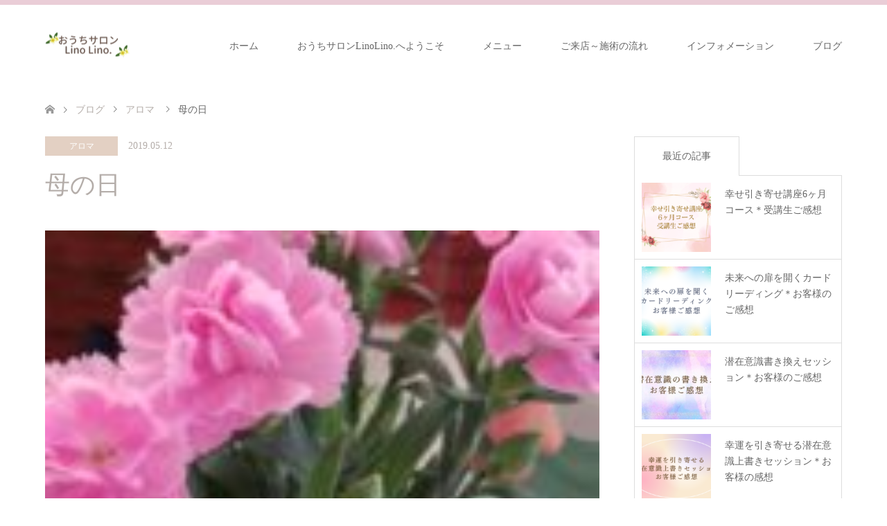

--- FILE ---
content_type: text/html; charset=UTF-8
request_url: https://ouchisalon-linolino.com/1191.html
body_size: 12545
content:
<!DOCTYPE html>
<html lang="ja">
<head>
<meta charset="UTF-8">
<!--[if IE]><meta http-equiv="X-UA-Compatible" content="IE=edge"><![endif]-->
<meta name="viewport" content="width=device-width">
<title>母の日 | おうちサロンLino Lino.</title>
<meta name="description" content="こんにちは宮崎県小林市在住　linolinoです。">
<link rel="pingback" href="https://ouchisalon-linolino.com/xmlrpc.php">
<link rel="shortcut icon" href="https://ouchisalon-linolino.com/wp-content/uploads/tcd-w/li.png">
<meta name='robots' content='max-image-preview:large' />
	<style>img:is([sizes="auto" i], [sizes^="auto," i]) { contain-intrinsic-size: 3000px 1500px }</style>
	<link rel="alternate" type="application/rss+xml" title="おうちサロンLino Lino. &raquo; フィード" href="https://ouchisalon-linolino.com/feed" />
<link rel="alternate" type="application/rss+xml" title="おうちサロンLino Lino. &raquo; コメントフィード" href="https://ouchisalon-linolino.com/comments/feed" />
<link rel='stylesheet' id='style-css' href='https://ouchisalon-linolino.com/wp-content/themes/skin_tcd046/style.css?ver=1.5' type='text/css' media='all' />
<link rel='stylesheet' id='wp-block-library-css' href='https://ouchisalon-linolino.com/wp-includes/css/dist/block-library/style.min.css?ver=6.8.3' type='text/css' media='all' />
<style id='classic-theme-styles-inline-css' type='text/css'>
/*! This file is auto-generated */
.wp-block-button__link{color:#fff;background-color:#32373c;border-radius:9999px;box-shadow:none;text-decoration:none;padding:calc(.667em + 2px) calc(1.333em + 2px);font-size:1.125em}.wp-block-file__button{background:#32373c;color:#fff;text-decoration:none}
</style>
<style id='global-styles-inline-css' type='text/css'>
:root{--wp--preset--aspect-ratio--square: 1;--wp--preset--aspect-ratio--4-3: 4/3;--wp--preset--aspect-ratio--3-4: 3/4;--wp--preset--aspect-ratio--3-2: 3/2;--wp--preset--aspect-ratio--2-3: 2/3;--wp--preset--aspect-ratio--16-9: 16/9;--wp--preset--aspect-ratio--9-16: 9/16;--wp--preset--color--black: #000000;--wp--preset--color--cyan-bluish-gray: #abb8c3;--wp--preset--color--white: #ffffff;--wp--preset--color--pale-pink: #f78da7;--wp--preset--color--vivid-red: #cf2e2e;--wp--preset--color--luminous-vivid-orange: #ff6900;--wp--preset--color--luminous-vivid-amber: #fcb900;--wp--preset--color--light-green-cyan: #7bdcb5;--wp--preset--color--vivid-green-cyan: #00d084;--wp--preset--color--pale-cyan-blue: #8ed1fc;--wp--preset--color--vivid-cyan-blue: #0693e3;--wp--preset--color--vivid-purple: #9b51e0;--wp--preset--gradient--vivid-cyan-blue-to-vivid-purple: linear-gradient(135deg,rgba(6,147,227,1) 0%,rgb(155,81,224) 100%);--wp--preset--gradient--light-green-cyan-to-vivid-green-cyan: linear-gradient(135deg,rgb(122,220,180) 0%,rgb(0,208,130) 100%);--wp--preset--gradient--luminous-vivid-amber-to-luminous-vivid-orange: linear-gradient(135deg,rgba(252,185,0,1) 0%,rgba(255,105,0,1) 100%);--wp--preset--gradient--luminous-vivid-orange-to-vivid-red: linear-gradient(135deg,rgba(255,105,0,1) 0%,rgb(207,46,46) 100%);--wp--preset--gradient--very-light-gray-to-cyan-bluish-gray: linear-gradient(135deg,rgb(238,238,238) 0%,rgb(169,184,195) 100%);--wp--preset--gradient--cool-to-warm-spectrum: linear-gradient(135deg,rgb(74,234,220) 0%,rgb(151,120,209) 20%,rgb(207,42,186) 40%,rgb(238,44,130) 60%,rgb(251,105,98) 80%,rgb(254,248,76) 100%);--wp--preset--gradient--blush-light-purple: linear-gradient(135deg,rgb(255,206,236) 0%,rgb(152,150,240) 100%);--wp--preset--gradient--blush-bordeaux: linear-gradient(135deg,rgb(254,205,165) 0%,rgb(254,45,45) 50%,rgb(107,0,62) 100%);--wp--preset--gradient--luminous-dusk: linear-gradient(135deg,rgb(255,203,112) 0%,rgb(199,81,192) 50%,rgb(65,88,208) 100%);--wp--preset--gradient--pale-ocean: linear-gradient(135deg,rgb(255,245,203) 0%,rgb(182,227,212) 50%,rgb(51,167,181) 100%);--wp--preset--gradient--electric-grass: linear-gradient(135deg,rgb(202,248,128) 0%,rgb(113,206,126) 100%);--wp--preset--gradient--midnight: linear-gradient(135deg,rgb(2,3,129) 0%,rgb(40,116,252) 100%);--wp--preset--font-size--small: 13px;--wp--preset--font-size--medium: 20px;--wp--preset--font-size--large: 36px;--wp--preset--font-size--x-large: 42px;--wp--preset--spacing--20: 0.44rem;--wp--preset--spacing--30: 0.67rem;--wp--preset--spacing--40: 1rem;--wp--preset--spacing--50: 1.5rem;--wp--preset--spacing--60: 2.25rem;--wp--preset--spacing--70: 3.38rem;--wp--preset--spacing--80: 5.06rem;--wp--preset--shadow--natural: 6px 6px 9px rgba(0, 0, 0, 0.2);--wp--preset--shadow--deep: 12px 12px 50px rgba(0, 0, 0, 0.4);--wp--preset--shadow--sharp: 6px 6px 0px rgba(0, 0, 0, 0.2);--wp--preset--shadow--outlined: 6px 6px 0px -3px rgba(255, 255, 255, 1), 6px 6px rgba(0, 0, 0, 1);--wp--preset--shadow--crisp: 6px 6px 0px rgba(0, 0, 0, 1);}:where(.is-layout-flex){gap: 0.5em;}:where(.is-layout-grid){gap: 0.5em;}body .is-layout-flex{display: flex;}.is-layout-flex{flex-wrap: wrap;align-items: center;}.is-layout-flex > :is(*, div){margin: 0;}body .is-layout-grid{display: grid;}.is-layout-grid > :is(*, div){margin: 0;}:where(.wp-block-columns.is-layout-flex){gap: 2em;}:where(.wp-block-columns.is-layout-grid){gap: 2em;}:where(.wp-block-post-template.is-layout-flex){gap: 1.25em;}:where(.wp-block-post-template.is-layout-grid){gap: 1.25em;}.has-black-color{color: var(--wp--preset--color--black) !important;}.has-cyan-bluish-gray-color{color: var(--wp--preset--color--cyan-bluish-gray) !important;}.has-white-color{color: var(--wp--preset--color--white) !important;}.has-pale-pink-color{color: var(--wp--preset--color--pale-pink) !important;}.has-vivid-red-color{color: var(--wp--preset--color--vivid-red) !important;}.has-luminous-vivid-orange-color{color: var(--wp--preset--color--luminous-vivid-orange) !important;}.has-luminous-vivid-amber-color{color: var(--wp--preset--color--luminous-vivid-amber) !important;}.has-light-green-cyan-color{color: var(--wp--preset--color--light-green-cyan) !important;}.has-vivid-green-cyan-color{color: var(--wp--preset--color--vivid-green-cyan) !important;}.has-pale-cyan-blue-color{color: var(--wp--preset--color--pale-cyan-blue) !important;}.has-vivid-cyan-blue-color{color: var(--wp--preset--color--vivid-cyan-blue) !important;}.has-vivid-purple-color{color: var(--wp--preset--color--vivid-purple) !important;}.has-black-background-color{background-color: var(--wp--preset--color--black) !important;}.has-cyan-bluish-gray-background-color{background-color: var(--wp--preset--color--cyan-bluish-gray) !important;}.has-white-background-color{background-color: var(--wp--preset--color--white) !important;}.has-pale-pink-background-color{background-color: var(--wp--preset--color--pale-pink) !important;}.has-vivid-red-background-color{background-color: var(--wp--preset--color--vivid-red) !important;}.has-luminous-vivid-orange-background-color{background-color: var(--wp--preset--color--luminous-vivid-orange) !important;}.has-luminous-vivid-amber-background-color{background-color: var(--wp--preset--color--luminous-vivid-amber) !important;}.has-light-green-cyan-background-color{background-color: var(--wp--preset--color--light-green-cyan) !important;}.has-vivid-green-cyan-background-color{background-color: var(--wp--preset--color--vivid-green-cyan) !important;}.has-pale-cyan-blue-background-color{background-color: var(--wp--preset--color--pale-cyan-blue) !important;}.has-vivid-cyan-blue-background-color{background-color: var(--wp--preset--color--vivid-cyan-blue) !important;}.has-vivid-purple-background-color{background-color: var(--wp--preset--color--vivid-purple) !important;}.has-black-border-color{border-color: var(--wp--preset--color--black) !important;}.has-cyan-bluish-gray-border-color{border-color: var(--wp--preset--color--cyan-bluish-gray) !important;}.has-white-border-color{border-color: var(--wp--preset--color--white) !important;}.has-pale-pink-border-color{border-color: var(--wp--preset--color--pale-pink) !important;}.has-vivid-red-border-color{border-color: var(--wp--preset--color--vivid-red) !important;}.has-luminous-vivid-orange-border-color{border-color: var(--wp--preset--color--luminous-vivid-orange) !important;}.has-luminous-vivid-amber-border-color{border-color: var(--wp--preset--color--luminous-vivid-amber) !important;}.has-light-green-cyan-border-color{border-color: var(--wp--preset--color--light-green-cyan) !important;}.has-vivid-green-cyan-border-color{border-color: var(--wp--preset--color--vivid-green-cyan) !important;}.has-pale-cyan-blue-border-color{border-color: var(--wp--preset--color--pale-cyan-blue) !important;}.has-vivid-cyan-blue-border-color{border-color: var(--wp--preset--color--vivid-cyan-blue) !important;}.has-vivid-purple-border-color{border-color: var(--wp--preset--color--vivid-purple) !important;}.has-vivid-cyan-blue-to-vivid-purple-gradient-background{background: var(--wp--preset--gradient--vivid-cyan-blue-to-vivid-purple) !important;}.has-light-green-cyan-to-vivid-green-cyan-gradient-background{background: var(--wp--preset--gradient--light-green-cyan-to-vivid-green-cyan) !important;}.has-luminous-vivid-amber-to-luminous-vivid-orange-gradient-background{background: var(--wp--preset--gradient--luminous-vivid-amber-to-luminous-vivid-orange) !important;}.has-luminous-vivid-orange-to-vivid-red-gradient-background{background: var(--wp--preset--gradient--luminous-vivid-orange-to-vivid-red) !important;}.has-very-light-gray-to-cyan-bluish-gray-gradient-background{background: var(--wp--preset--gradient--very-light-gray-to-cyan-bluish-gray) !important;}.has-cool-to-warm-spectrum-gradient-background{background: var(--wp--preset--gradient--cool-to-warm-spectrum) !important;}.has-blush-light-purple-gradient-background{background: var(--wp--preset--gradient--blush-light-purple) !important;}.has-blush-bordeaux-gradient-background{background: var(--wp--preset--gradient--blush-bordeaux) !important;}.has-luminous-dusk-gradient-background{background: var(--wp--preset--gradient--luminous-dusk) !important;}.has-pale-ocean-gradient-background{background: var(--wp--preset--gradient--pale-ocean) !important;}.has-electric-grass-gradient-background{background: var(--wp--preset--gradient--electric-grass) !important;}.has-midnight-gradient-background{background: var(--wp--preset--gradient--midnight) !important;}.has-small-font-size{font-size: var(--wp--preset--font-size--small) !important;}.has-medium-font-size{font-size: var(--wp--preset--font-size--medium) !important;}.has-large-font-size{font-size: var(--wp--preset--font-size--large) !important;}.has-x-large-font-size{font-size: var(--wp--preset--font-size--x-large) !important;}
:where(.wp-block-post-template.is-layout-flex){gap: 1.25em;}:where(.wp-block-post-template.is-layout-grid){gap: 1.25em;}
:where(.wp-block-columns.is-layout-flex){gap: 2em;}:where(.wp-block-columns.is-layout-grid){gap: 2em;}
:root :where(.wp-block-pullquote){font-size: 1.5em;line-height: 1.6;}
</style>
<link rel='stylesheet' id='contact-form-7-css' href='https://ouchisalon-linolino.com/wp-content/plugins/contact-form-7/includes/css/styles.css?ver=6.1.3' type='text/css' media='all' />
<script type="text/javascript" src="https://ouchisalon-linolino.com/wp-includes/js/jquery/jquery.min.js?ver=3.7.1" id="jquery-core-js"></script>
<script type="text/javascript" src="https://ouchisalon-linolino.com/wp-includes/js/jquery/jquery-migrate.min.js?ver=3.4.1" id="jquery-migrate-js"></script>
<link rel="https://api.w.org/" href="https://ouchisalon-linolino.com/wp-json/" /><link rel="alternate" title="JSON" type="application/json" href="https://ouchisalon-linolino.com/wp-json/wp/v2/posts/1191" /><link rel="canonical" href="https://ouchisalon-linolino.com/1191.html" />
<link rel='shortlink' href='https://ouchisalon-linolino.com/?p=1191' />
<link rel="alternate" title="oEmbed (JSON)" type="application/json+oembed" href="https://ouchisalon-linolino.com/wp-json/oembed/1.0/embed?url=https%3A%2F%2Fouchisalon-linolino.com%2F1191.html" />
<link rel="alternate" title="oEmbed (XML)" type="text/xml+oembed" href="https://ouchisalon-linolino.com/wp-json/oembed/1.0/embed?url=https%3A%2F%2Fouchisalon-linolino.com%2F1191.html&#038;format=xml" />

<link rel="stylesheet" href="https://ouchisalon-linolino.com/wp-content/themes/skin_tcd046/css/design-plus.css?ver=1.5">
<link rel="stylesheet" href="https://ouchisalon-linolino.com/wp-content/themes/skin_tcd046/css/sns-botton.css?ver=1.5">
<link rel="stylesheet" href="https://ouchisalon-linolino.com/wp-content/themes/skin_tcd046/css/responsive.css?ver=1.5">
<link rel="stylesheet" href="https://ouchisalon-linolino.com/wp-content/themes/skin_tcd046/css/footer-bar.css?ver=1.5">

<script src="https://ouchisalon-linolino.com/wp-content/themes/skin_tcd046/js/jquery.easing.1.3.js?ver=1.5"></script>
<script src="https://ouchisalon-linolino.com/wp-content/themes/skin_tcd046/js/jscript.js?ver=1.5"></script>
<script src="https://ouchisalon-linolino.com/wp-content/themes/skin_tcd046/js/comment.js?ver=1.5"></script>
<script src="https://ouchisalon-linolino.com/wp-content/themes/skin_tcd046/js/header_fix.js?ver=1.5"></script>

<style type="text/css">
body, input, textarea { font-family: "Times New Roman" , "游明朝" , "Yu Mincho" , "游明朝体" , "YuMincho" , "ヒラギノ明朝 Pro W3" , "Hiragino Mincho Pro" , "HiraMinProN-W3" , "HGS明朝E" , "ＭＳ Ｐ明朝" , "MS PMincho" , serif; }
.rich_font { font-weight:500; font-family: "Times New Roman" , "游明朝" , "Yu Mincho" , "游明朝体" , "YuMincho" , "ヒラギノ明朝 Pro W3" , "Hiragino Mincho Pro" , "HiraMinProN-W3" , "HGS明朝E" , "ＭＳ Ｐ明朝" , "MS PMincho" , serif; }

#header .logo { font-size:24px; }
.fix_top.header_fix #header .logo { font-size:20px; }
#footer_logo .logo { font-size:24px; }
#post_title { font-size:36px; }
body, .post_content { font-size:18px; }

@media screen and (max-width:991px) {
  #header .logo { font-size:18px; }
  .mobile_fix_top.header_fix #header .logo { font-size:18px; }
  #post_title { font-size:20px; }
  body, .post_content { font-size:18px; }
}




.image {
overflow: hidden;
-webkit-transition: 0.35s;
-moz-transition: 0.35s;
-ms-transition: 0.35s;
transition: 0.35s;
}
.image img {
-webkit-transform: scale(1);
-webkit-transition-property: opacity, scale, -webkit-transform;
-webkit-transition: 0.35s;
-moz-transform: scale(1);
-moz-transition-property: opacity, scale, -moz-transform;
-moz-transition: 0.35s;
-ms-transform: scale(1);
-ms-transition-property: opacity, scale, -ms-transform;
-ms-transition: 0.35s;
-o-transform: scale(1);
-o-transition-property: opacity, scale, -o-transform;
-o-transition: 0.35s;
transform: scale(1);
transition-property: opacity, scale, -webkit-transform;
transition: 0.35s;
-webkit-backface-visibility:hidden; backface-visibility:hidden;
}
.image:hover img, a:hover .image img {
 -webkit-transform: scale(1.2); -moz-transform: scale(1.2); -ms-transform: scale(1.2); -o-transform: scale(1.2); transform: scale(1.2);
}

.headline_bg_l, .headline_bg, ul.meta .category span, .page_navi a:hover, .page_navi span.current, .page_navi p.back a:hover,
#post_pagination p, #post_pagination a:hover, #previous_next_post2 a:hover, .single-news #post_meta_top .date, .single-campaign #post_meta_top .date, ol#voice_list .info .voice_button a:hover, .voice_user .voice_name, .voice_course .course_button a, .side_headline, #footer_top,
#comment_header ul li a:hover, #comment_header ul li.comment_switch_active a, #comment_header #comment_closed p, #submit_comment
{ background-color:#C7A5CC; }

.page_navi a:hover, .page_navi span.current, #post_pagination p, #comment_header ul li.comment_switch_active a, #comment_header #comment_closed p, #guest_info input:focus, #comment_textarea textarea:focus
{ border-color:#C7A5CC; }

#comment_header ul li.comment_switch_active a:after, #comment_header #comment_closed p:after
{ border-color:#C7A5CC transparent transparent transparent; }

a:hover, #global_menu > ul > li > a:hover, #bread_crumb li a, #bread_crumb li.home a:hover:before, ul.meta .date, .footer_headline, .footer_widget a:hover,
#post_title, #previous_next_post a:hover, #previous_next_post a:hover:before, #previous_next_post a:hover:after,
#recent_news .info .date, .course_category .course_category_headline, .course_category .info .headline, ol#voice_list .info .voice_name, dl.interview dt, .voice_course .course_button a:hover, ol#staff_list .info .staff_name, .staff_info .staff_detail .staff_name, .staff_info .staff_detail .staff_social_link li a:hover:before,
.styled_post_list1 .date, .collapse_category_list li a:hover, .tcdw_course_list_widget .course_list li .image, .side_widget.tcdw_banner_list_widget .side_headline, ul.banner_list li .image,
#index_content1 .caption .headline, #index_course li .image, #index_news .date, #index_voice li .info .voice_name, #index_blog .headline, .table.pb_pricemenu td.menu, .side_widget .campaign_list .date, .side_widget .news_list .date, .side_widget .staff_list .staff_name, .side_widget .voice_list .voice_name
{ color:#B4ADA9; }

#footer_bottom, a.index_blog_button:hover, .widget_search #search-btn input:hover, .widget_search #searchsubmit:hover, .widget.google_search #searchsubmit:hover, #submit_comment:hover, #header_slider .slick-dots li button:hover, #header_slider .slick-dots li.slick-active button
{ background-color:#B4ADA9; }

.post_content a { color:#297DC0; }

#archive_wrapper, #related_post ol { background-color:rgba(199,165,204,0.15); }
#index_course li.noimage .image, .course_category .noimage .imagebox, .tcdw_course_list_widget .course_list li.noimage .image { background:rgba(199,165,204,0.3); }

#index_blog, #footer_widget, .course_categories li a.active, .course_categories li a:hover, .styled_post_list1_tabs li { background-color:rgba(229,193,205,0.15); }
#index_topics { background:rgba(229,193,205,0.8); }
#header { border-top-color:rgba(229,193,205,0.8); }

@media screen and (min-width:992px) {
  .fix_top.header_fix #header { background-color:rgba(229,193,205,0.8); }
  #global_menu ul ul a { background-color:#C7A5CC; }
  #global_menu ul ul a:hover { background-color:#B4ADA9; }
}
@media screen and (max-width:991px) {
  a.menu_button.active { background:rgba(229,193,205,0.8); };
  .mobile_fix_top.header_fix #header { background-color:rgba(229,193,205,0.8); }
  #global_menu { background-color:#C7A5CC; }
  #global_menu a:hover { background-color:#B4ADA9; }
}
@media screen and (max-width:991px) {
  .mobile_fix_top.header_fix #header { background-color:rgba(229,193,205,0.8); }
}


</style>

<style type="text/css"></style><style type="text/css">.broken_link, a.broken_link {
	text-decoration: line-through;
}</style><link rel="icon" href="https://ouchisalon-linolino.com/wp-content/uploads/2018/08/cropped-li-32x32.png" sizes="32x32" />
<link rel="icon" href="https://ouchisalon-linolino.com/wp-content/uploads/2018/08/cropped-li-192x192.png" sizes="192x192" />
<link rel="apple-touch-icon" href="https://ouchisalon-linolino.com/wp-content/uploads/2018/08/cropped-li-180x180.png" />
<meta name="msapplication-TileImage" content="https://ouchisalon-linolino.com/wp-content/uploads/2018/08/cropped-li-270x270.png" />
		<style type="text/css" id="wp-custom-css">
			#index_content1 .image .caption {
    width: 80%;
    height: 50%;
    padding: 6px 8px;
    overflow: hidden;
    background: rgba(255,255,255,0.8);
    position: absolute;
    top: 10%;
    left: 8%;
}		</style>
			<script type="text/javascript" src="https://smoothie-e.com/attpro/a?c=5cbdba966a229"></script>
	
</head>
<body id="body" class="wp-singular post-template-default single single-post postid-1191 single-format-standard wp-theme-skin_tcd046 fix_top mobile_fix_top">


 <div id="header" class="clearfix">
  <div class="header_inner">
   <div id="header_logo">
    <div id="logo_image">
 <h1 class="logo">
  <a href="https://ouchisalon-linolino.com/" title="おうちサロンLino Lino." data-label="おうちサロンLino Lino."><img class="h_logo" src="https://ouchisalon-linolino.com/wp-content/uploads/2023/07/4a332f05ade4ac7bb3c46c472cb5eac8.png?1768825163" alt="おうちサロンLino Lino." title="おうちサロンLino Lino." /></a>
 </h1>
</div>
<div id="logo_image_fixed">
 <p class="logo"><a href="https://ouchisalon-linolino.com/" title="おうちサロンLino Lino."><img class="s_logo" src="https://ouchisalon-linolino.com/wp-content/uploads/2023/07/4a332f05ade4ac7bb3c46c472cb5eac8.png?1768825163" alt="おうちサロンLino Lino." title="おうちサロンLino Lino." /></a></p>
</div>
   </div>

      <a href="#" class="menu_button"><span>menu</span></a>
   <div id="global_menu">
    <ul id="menu-%e3%82%b0%e3%83%ad%e3%83%bc%e3%83%90%e3%83%ab%e3%83%8a%e3%83%93%e3%82%b2%e3%83%bc%e3%82%b7%e3%83%a7%e3%83%b3" class="menu"><li id="menu-item-8" class="menu-item menu-item-type-custom menu-item-object-custom menu-item-home menu-item-8"><a href="https://ouchisalon-linolino.com">ホーム</a></li>
<li id="menu-item-1946" class="menu-item menu-item-type-post_type menu-item-object-page menu-item-1946"><a href="https://ouchisalon-linolino.com/profile.html">おうちサロンLinoLino.へようこそ</a></li>
<li id="menu-item-1889" class="menu-item menu-item-type-custom menu-item-object-custom menu-item-1889"><a href="https://ouchisalon-linolino.com/course">メニュー</a></li>
<li id="menu-item-1947" class="menu-item menu-item-type-post_type menu-item-object-page menu-item-1947"><a href="https://ouchisalon-linolino.com/flow.html">ご来店～施術の流れ</a></li>
<li id="menu-item-1888" class="menu-item menu-item-type-post_type menu-item-object-page menu-item-1888"><a href="https://ouchisalon-linolino.com/information.html">インフォメーション</a></li>
<li id="menu-item-1890" class="menu-item menu-item-type-custom menu-item-object-custom menu-item-1890"><a href="https://ouchisalon-linolino.com/blog.html">ブログ</a></li>
</ul>   </div>
     </div>
 </div><!-- END #header -->

 <div id="main_contents" class="clearfix">


<div id="bread_crumb">

<ul class="clearfix" itemscope itemtype="http://schema.org/BreadcrumbList">
 <li itemprop="itemListElement" itemscope itemtype="http://schema.org/ListItem" class="home"><a itemprop="item" href="https://ouchisalon-linolino.com/"><span itemprop="name">ホーム</span></a><meta itemprop="position" content="1" /></li>

 <li itemprop="itemListElement" itemscope itemtype="http://schema.org/ListItem"><a itemprop="item" href="https://ouchisalon-linolino.com/blog.html"><span itemprop="name">ブログ</span></a><meta itemprop="position" content="2" /></li>
 <li itemprop="itemListElement" itemscope itemtype="http://schema.org/ListItem">
    <a itemprop="item" href="https://ouchisalon-linolino.com/category/aroma"><span itemprop="name">アロマ</span></a>
     <meta itemprop="position" content="3" /></li>
 <li itemprop="itemListElement" itemscope itemtype="http://schema.org/ListItem" class="last"><span itemprop="name">母の日</span><meta itemprop="position" content="4" /></li>

</ul>
</div>

<div id="main_col" class="clearfix">

<div id="left_col">

 
 <div id="article">

  <ul id="post_meta_top" class="meta clearfix">
   <li class="category"><a href="https://ouchisalon-linolino.com/category/aroma">アロマ</a></li>   <li class="date"><time class="entry-date updated" datetime="2019-05-12T11:00:16+09:00">2019.05.12</time></li>  </ul>

  <h2 id="post_title" class="rich_font">母の日</h2>

  
      <div id="post_image">
   <img width="150" height="150" src="https://ouchisalon-linolino.com/wp-content/uploads/2019/05/20190512_103228-150x150.jpg" class="attachment-post-thumbnail size-post-thumbnail wp-post-image" alt="" decoding="async" />  </div>
    
    
  <div class="post_content clearfix">
   <p>こんにちは宮崎県小林市在住　linolinoです。</p>
<p>&nbsp;</p>
<p>今日は母の日</p>
<p>&nbsp;</p>
<p>ずっと母の日にはカーネーションを送れると<br />
思っていたけど、、</p>
<p>おくれなくなるんですね、、</p>
<p>まだまだ、生きてるときやさしくしておけ<br />
ばよかった。</p>
<p>まだまだおいしいたべにものを食べにつれ<br />
ていけばよかった。</p>
<p>おいっこ、めいっこにいっぱいあわせてあ<br />
げればよかった。</p>
<p>旅行にいけばよかった。</p>
<p>もっときれいな景色みせてあげたかった。</p>
<p>ぐちばかりじゃなくて、たのしいはなしを<br />
してあげればよかつた。</p>
<p>ホント親がいきているときは、あたりまえ<br />
とおもっていたことが、本当は奇跡であり。</p>
<p>大事な大事な日々だったんだ。。</p>
<p>仏壇にカーネーションをかざった。</p>
<p>泣けてくる。。</p>
<p>母の大好きだったラベンダーオイルをデュ<br />
フーザーし<span style="font-size: 1em; letter-spacing: 0.05em;">よう。</span></p>
<p>愛に包まれている感じがする。</p>
<p>&nbsp;</p>
<p>匂いは脳にすぐ届く。</p>
<p>&nbsp;</p>
<p>アロマオイルで私の生活は心が豊かにな<br />
った。</p>
<p>きっと天国でも母はアロマおいるをつかっ<br />
たり、匂ったりしているとおもう。</p>
<p>「よか　においやろ～」<br />
といって、みんなとしゃべっているはず。</p>
<p>母の大好きならベンダーオイルを。。</p>
     </div>

    <div class="single_share clearfix" id="single_share_bottom">
   <div class="share-type2 share-btm">
 
	<div class="sns mt10 mb45">
		<ul class="type2 clearfix">
			<li class="twitter">
				<a href="http://twitter.com/share?text=%E6%AF%8D%E3%81%AE%E6%97%A5&url=https%3A%2F%2Fouchisalon-linolino.com%2F1191.html&via=&tw_p=tweetbutton&related=" onclick="javascript:window.open(this.href, '', 'menubar=no,toolbar=no,resizable=yes,scrollbars=yes,height=400,width=600');return false;"><i class="icon-twitter"></i><span class="ttl">Tweet</span><span class="share-count"></span></a>
			</li>
			<li class="facebook">
				<a href="//www.facebook.com/sharer/sharer.php?u=https://ouchisalon-linolino.com/1191.html&amp;t=%E6%AF%8D%E3%81%AE%E6%97%A5" class="facebook-btn-icon-link" target="blank" rel="nofollow"><i class="icon-facebook"></i><span class="ttl">Share</span><span class="share-count"></span></a>
			</li>
			<li class="hatebu">
				<a href="http://b.hatena.ne.jp/add?mode=confirm&url=https%3A%2F%2Fouchisalon-linolino.com%2F1191.html" onclick="javascript:window.open(this.href, '', 'menubar=no,toolbar=no,resizable=yes,scrollbars=yes,height=400,width=510');return false;" ><i class="icon-hatebu"></i><span class="ttl">Hatena</span><span class="share-count"></span></a>
			</li>
			<li class="pinterest">
				<a rel="nofollow" target="_blank" href="https://www.pinterest.com/pin/create/button/?url=https%3A%2F%2Fouchisalon-linolino.com%2F1191.html&media=https://ouchisalon-linolino.com/wp-content/uploads/2019/05/20190512_103228.jpg&description=%E6%AF%8D%E3%81%AE%E6%97%A5"><i class="icon-pinterest"></i><span class="ttl">Pin&nbsp;it</span></a>
			</li>
		</ul>
	</div>
</div>
  </div>
  
    <ul id="post_meta_bottom" class="clearfix">
      <li class="post_category"><a href="https://ouchisalon-linolino.com/category/aroma" rel="category tag">アロマ</a></li>        </ul>
  
    <div id="previous_next_post" class="clearfix">
   <div class='prev_post'><a href='https://ouchisalon-linolino.com/1196.html' title='はなぜん' data-mobile-title='前の記事'><span class='title'>はなぜん</span></a></div>
<div class='next_post'><a href='https://ouchisalon-linolino.com/1203.html' title='ヘッドトリートメント' data-mobile-title='次の記事'><span class='title'>ヘッドトリートメント</span></a></div>
  </div>
  
 </div><!-- END #article -->

  
 
  <div id="related_post">
  <h3 class="headline headline_bg">こちらの記事もよく読まれています</h3>
  <ol class="clearfix">
      <li>
    <a href="https://ouchisalon-linolino.com/1547.html">
     <div class="image">
      <img width="131" height="174" src="https://ouchisalon-linolino.com/wp-content/uploads/2018/08/20180809_082621.jpg" class="attachment-size2 size-size2 wp-post-image" alt="" decoding="async" loading="lazy" srcset="https://ouchisalon-linolino.com/wp-content/uploads/2018/08/20180809_082621.jpg 3024w, https://ouchisalon-linolino.com/wp-content/uploads/2018/08/20180809_082621-225x300.jpg 225w, https://ouchisalon-linolino.com/wp-content/uploads/2018/08/20180809_082621-768x1024.jpg 768w" sizes="auto, (max-width: 131px) 100vw, 131px" />     </div>
     <h4 class="title">運動会うちあげ～</h4>
    </a>
   </li>
      <li>
    <a href="https://ouchisalon-linolino.com/588.html">
     <div class="image">
      <img width="131" height="174" src="https://ouchisalon-linolino.com/wp-content/uploads/2018/10/20180907_144120.jpg" class="attachment-size2 size-size2 wp-post-image" alt="" decoding="async" loading="lazy" srcset="https://ouchisalon-linolino.com/wp-content/uploads/2018/10/20180907_144120.jpg 3024w, https://ouchisalon-linolino.com/wp-content/uploads/2018/10/20180907_144120-225x300.jpg 225w, https://ouchisalon-linolino.com/wp-content/uploads/2018/10/20180907_144120-768x1024.jpg 768w" sizes="auto, (max-width: 131px) 100vw, 131px" />     </div>
     <h4 class="title">愚痴の世界</h4>
    </a>
   </li>
      <li>
    <a href="https://ouchisalon-linolino.com/1575.html">
     <div class="image">
      <img width="131" height="174" src="https://ouchisalon-linolino.com/wp-content/uploads/2018/11/20181006_160545.jpg" class="attachment-size2 size-size2 wp-post-image" alt="" decoding="async" loading="lazy" srcset="https://ouchisalon-linolino.com/wp-content/uploads/2018/11/20181006_160545.jpg 3024w, https://ouchisalon-linolino.com/wp-content/uploads/2018/11/20181006_160545-225x300.jpg 225w, https://ouchisalon-linolino.com/wp-content/uploads/2018/11/20181006_160545-768x1024.jpg 768w" sizes="auto, (max-width: 131px) 100vw, 131px" />     </div>
     <h4 class="title">ビジネス集客術</h4>
    </a>
   </li>
      <li>
    <a href="https://ouchisalon-linolino.com/691.html">
     <div class="image">
      <img width="131" height="174" src="https://ouchisalon-linolino.com/wp-content/uploads/2018/10/20181006_160454.jpg" class="attachment-size2 size-size2 wp-post-image" alt="" decoding="async" loading="lazy" srcset="https://ouchisalon-linolino.com/wp-content/uploads/2018/10/20181006_160454.jpg 3024w, https://ouchisalon-linolino.com/wp-content/uploads/2018/10/20181006_160454-225x300.jpg 225w, https://ouchisalon-linolino.com/wp-content/uploads/2018/10/20181006_160454-768x1024.jpg 768w" sizes="auto, (max-width: 131px) 100vw, 131px" />     </div>
     <h4 class="title">癒し、癒され、癒す人</h4>
    </a>
   </li>
      <li>
    <a href="https://ouchisalon-linolino.com/528.html">
     <div class="image">
      <img width="131" height="174" src="https://ouchisalon-linolino.com/wp-content/uploads/2018/09/20180923_214524.jpg" class="attachment-size2 size-size2 wp-post-image" alt="" decoding="async" loading="lazy" srcset="https://ouchisalon-linolino.com/wp-content/uploads/2018/09/20180923_214524.jpg 3024w, https://ouchisalon-linolino.com/wp-content/uploads/2018/09/20180923_214524-225x300.jpg 225w, https://ouchisalon-linolino.com/wp-content/uploads/2018/09/20180923_214524-768x1024.jpg 768w" sizes="auto, (max-width: 131px) 100vw, 131px" />     </div>
     <h4 class="title">オラクルカード</h4>
    </a>
   </li>
      <li>
    <a href="https://ouchisalon-linolino.com/993.html">
     <div class="image">
      <img width="84" height="174" src="https://ouchisalon-linolino.com/wp-content/uploads/2018/12/20181109_142317.jpg" class="attachment-size2 size-size2 wp-post-image" alt="" decoding="async" loading="lazy" srcset="https://ouchisalon-linolino.com/wp-content/uploads/2018/12/20181109_142317.jpg 1952w, https://ouchisalon-linolino.com/wp-content/uploads/2018/12/20181109_142317-145x300.jpg 145w, https://ouchisalon-linolino.com/wp-content/uploads/2018/12/20181109_142317-768x1586.jpg 768w, https://ouchisalon-linolino.com/wp-content/uploads/2018/12/20181109_142317-496x1024.jpg 496w" sizes="auto, (max-width: 84px) 100vw, 84px" />     </div>
     <h4 class="title">おでん～</h4>
    </a>
   </li>
     </ol>
 </div>
  
 

</div><!-- END #left_col -->


  <div id="side_col">
  <div class="widget side_widget clearfix styled_post_list1_widget" id="styled_post_list1_widget-2">
<input type="radio" id="styled_post_list1_widget-2-recent_post" name="styled_post_list1_widget-2-tab-radio" class="tab-radio tab-radio-recent_post" checked="checked" />
<ol class="styled_post_list1_tabs">
 <li class="tab-label-recent_post"><label for="styled_post_list1_widget-2-recent_post">最近の記事</label></li>
</ol>
<ol class="styled_post_list1 tab-content-recent_post">
 <li class="clearfix">
  <a href="https://ouchisalon-linolino.com/2352.html">
   <div class="image">
    <img width="150" height="150" src="https://ouchisalon-linolino.com/wp-content/uploads/2026/01/20260111-1-150x150.png" class="attachment-size1 size-size1 wp-post-image" alt="" decoding="async" loading="lazy" srcset="https://ouchisalon-linolino.com/wp-content/uploads/2026/01/20260111-1-150x150.png 150w, https://ouchisalon-linolino.com/wp-content/uploads/2026/01/20260111-1-300x300.png 300w, https://ouchisalon-linolino.com/wp-content/uploads/2026/01/20260111-1-200x200.png 200w" sizes="auto, (max-width: 150px) 100vw, 150px" />  </div>
  <div class="info">
      <h4 class="title">幸せ引き寄せ講座6ヶ月コース＊受講生ご感想</h4>
  </div>
 </a>
 </li>
 <li class="clearfix">
  <a href="https://ouchisalon-linolino.com/2339.html">
   <div class="image">
    <img width="150" height="150" src="https://ouchisalon-linolino.com/wp-content/uploads/2025/07/84cadb3bc45df1c35bda04e39cccc709-150x150.png" class="attachment-size1 size-size1 wp-post-image" alt="" decoding="async" loading="lazy" srcset="https://ouchisalon-linolino.com/wp-content/uploads/2025/07/84cadb3bc45df1c35bda04e39cccc709-150x150.png 150w, https://ouchisalon-linolino.com/wp-content/uploads/2025/07/84cadb3bc45df1c35bda04e39cccc709-300x300.png 300w, https://ouchisalon-linolino.com/wp-content/uploads/2025/07/84cadb3bc45df1c35bda04e39cccc709-200x200.png 200w" sizes="auto, (max-width: 150px) 100vw, 150px" />  </div>
  <div class="info">
      <h4 class="title">未来への扉を開くカードリーディング＊お客様のご感想</h4>
  </div>
 </a>
 </li>
 <li class="clearfix">
  <a href="https://ouchisalon-linolino.com/2331.html">
   <div class="image">
    <img width="150" height="150" src="https://ouchisalon-linolino.com/wp-content/uploads/2025/03/4ed20fccca7ef7bf5bd59b372dd1ee6b-150x150.jpg" class="attachment-size1 size-size1 wp-post-image" alt="" decoding="async" loading="lazy" srcset="https://ouchisalon-linolino.com/wp-content/uploads/2025/03/4ed20fccca7ef7bf5bd59b372dd1ee6b-150x150.jpg 150w, https://ouchisalon-linolino.com/wp-content/uploads/2025/03/4ed20fccca7ef7bf5bd59b372dd1ee6b-300x300.jpg 300w, https://ouchisalon-linolino.com/wp-content/uploads/2025/03/4ed20fccca7ef7bf5bd59b372dd1ee6b-200x200.jpg 200w" sizes="auto, (max-width: 150px) 100vw, 150px" />  </div>
  <div class="info">
      <h4 class="title">潜在意識書き換えセッション＊お客様のご感想</h4>
  </div>
 </a>
 </li>
 <li class="clearfix">
  <a href="https://ouchisalon-linolino.com/2326.html">
   <div class="image">
    <img width="150" height="150" src="https://ouchisalon-linolino.com/wp-content/uploads/2024/12/4ed20fccca7ef7bf5bd59b372dd1ee6b-150x150.png" class="attachment-size1 size-size1 wp-post-image" alt="" decoding="async" loading="lazy" srcset="https://ouchisalon-linolino.com/wp-content/uploads/2024/12/4ed20fccca7ef7bf5bd59b372dd1ee6b-150x150.png 150w, https://ouchisalon-linolino.com/wp-content/uploads/2024/12/4ed20fccca7ef7bf5bd59b372dd1ee6b-300x300.png 300w, https://ouchisalon-linolino.com/wp-content/uploads/2024/12/4ed20fccca7ef7bf5bd59b372dd1ee6b-200x200.png 200w" sizes="auto, (max-width: 150px) 100vw, 150px" />  </div>
  <div class="info">
      <h4 class="title">幸運を引き寄せる潜在意識上書きセッション＊お客様の感想</h4>
  </div>
 </a>
 </li>
 <li class="clearfix">
  <a href="https://ouchisalon-linolino.com/2319.html">
   <div class="image">
    <img width="150" height="150" src="https://ouchisalon-linolino.com/wp-content/uploads/2024/11/a11b4bb3ba448d1fa402ac3dc62cc91f-150x150.jpg" class="attachment-size1 size-size1 wp-post-image" alt="" decoding="async" loading="lazy" srcset="https://ouchisalon-linolino.com/wp-content/uploads/2024/11/a11b4bb3ba448d1fa402ac3dc62cc91f-150x150.jpg 150w, https://ouchisalon-linolino.com/wp-content/uploads/2024/11/a11b4bb3ba448d1fa402ac3dc62cc91f-300x300.jpg 300w, https://ouchisalon-linolino.com/wp-content/uploads/2024/11/a11b4bb3ba448d1fa402ac3dc62cc91f-200x200.jpg 200w" sizes="auto, (max-width: 150px) 100vw, 150px" />  </div>
  <div class="info">
      <h4 class="title">アロマトリートメント、潜在意識の書き換え、アロマリーディ…</h4>
  </div>
 </a>
 </li>
 <li class="clearfix">
  <a href="https://ouchisalon-linolino.com/2298.html">
   <div class="image">
    <img width="150" height="150" src="https://ouchisalon-linolino.com/wp-content/uploads/2024/06/5b9b08a258eeb489c8fe802c86539155_s-150x150.jpg" class="attachment-size1 size-size1 wp-post-image" alt="" decoding="async" loading="lazy" srcset="https://ouchisalon-linolino.com/wp-content/uploads/2024/06/5b9b08a258eeb489c8fe802c86539155_s-150x150.jpg 150w, https://ouchisalon-linolino.com/wp-content/uploads/2024/06/5b9b08a258eeb489c8fe802c86539155_s-300x300.jpg 300w, https://ouchisalon-linolino.com/wp-content/uploads/2024/06/5b9b08a258eeb489c8fe802c86539155_s-200x200.jpg 200w" sizes="auto, (max-width: 150px) 100vw, 150px" />  </div>
  <div class="info">
      <h4 class="title">おうちサロン Lino Lino.の川井田 典子です</h4>
  </div>
 </a>
 </li>
 <li class="clearfix">
  <a href="https://ouchisalon-linolino.com/2285.html">
   <div class="image">
    <img width="150" height="150" src="https://ouchisalon-linolino.com/wp-content/uploads/2024/05/image_5340182667069292663-150x150.jpg" class="attachment-size1 size-size1 wp-post-image" alt="" decoding="async" loading="lazy" srcset="https://ouchisalon-linolino.com/wp-content/uploads/2024/05/image_5340182667069292663-150x150.jpg 150w, https://ouchisalon-linolino.com/wp-content/uploads/2024/05/image_5340182667069292663-300x300.jpg 300w, https://ouchisalon-linolino.com/wp-content/uploads/2024/05/image_5340182667069292663-500x500.jpg 500w, https://ouchisalon-linolino.com/wp-content/uploads/2024/05/image_5340182667069292663-768x768.jpg 768w, https://ouchisalon-linolino.com/wp-content/uploads/2024/05/image_5340182667069292663-800x800.jpg 800w, https://ouchisalon-linolino.com/wp-content/uploads/2024/05/image_5340182667069292663-200x200.jpg 200w, https://ouchisalon-linolino.com/wp-content/uploads/2024/05/image_5340182667069292663.jpg 1080w" sizes="auto, (max-width: 150px) 100vw, 150px" />  </div>
  <div class="info">
      <h4 class="title">自分解析ワーク＊お客様の感想</h4>
  </div>
 </a>
 </li>
 <li class="clearfix">
  <a href="https://ouchisalon-linolino.com/2268.html">
   <div class="image">
    <img width="150" height="150" src="https://ouchisalon-linolino.com/wp-content/uploads/2024/01/37d144a5ca67c1f68c52daf851365c72-150x150.jpg" class="attachment-size1 size-size1 wp-post-image" alt="" decoding="async" loading="lazy" srcset="https://ouchisalon-linolino.com/wp-content/uploads/2024/01/37d144a5ca67c1f68c52daf851365c72-150x150.jpg 150w, https://ouchisalon-linolino.com/wp-content/uploads/2024/01/37d144a5ca67c1f68c52daf851365c72-300x300.jpg 300w, https://ouchisalon-linolino.com/wp-content/uploads/2024/01/37d144a5ca67c1f68c52daf851365c72-200x200.jpg 200w" sizes="auto, (max-width: 150px) 100vw, 150px" />  </div>
  <div class="info">
      <h4 class="title">アロマリーディング＊お客様の感想</h4>
  </div>
 </a>
 </li>
 <li class="clearfix">
  <a href="https://ouchisalon-linolino.com/2262.html">
   <div class="image">
    <img width="150" height="150" src="https://ouchisalon-linolino.com/wp-content/uploads/2023/11/ad0c9dd45ef7bca1a71d8b43f9be0d1c-150x150.png" class="attachment-size1 size-size1 wp-post-image" alt="" decoding="async" loading="lazy" srcset="https://ouchisalon-linolino.com/wp-content/uploads/2023/11/ad0c9dd45ef7bca1a71d8b43f9be0d1c-150x150.png 150w, https://ouchisalon-linolino.com/wp-content/uploads/2023/11/ad0c9dd45ef7bca1a71d8b43f9be0d1c-300x300.png 300w, https://ouchisalon-linolino.com/wp-content/uploads/2023/11/ad0c9dd45ef7bca1a71d8b43f9be0d1c-200x200.png 200w" sizes="auto, (max-width: 150px) 100vw, 150px" />  </div>
  <div class="info">
      <h4 class="title">潜在意識の書き換え＊お客様の感想</h4>
  </div>
 </a>
 </li>
 <li class="clearfix">
  <a href="https://ouchisalon-linolino.com/2252.html">
   <div class="image">
    <img width="150" height="150" src="https://ouchisalon-linolino.com/wp-content/uploads/2023/09/ad0c9dd45ef7bca1a71d8b43f9be0d1c-150x150.png" class="attachment-size1 size-size1 wp-post-image" alt="" decoding="async" loading="lazy" srcset="https://ouchisalon-linolino.com/wp-content/uploads/2023/09/ad0c9dd45ef7bca1a71d8b43f9be0d1c-150x150.png 150w, https://ouchisalon-linolino.com/wp-content/uploads/2023/09/ad0c9dd45ef7bca1a71d8b43f9be0d1c-300x300.png 300w, https://ouchisalon-linolino.com/wp-content/uploads/2023/09/ad0c9dd45ef7bca1a71d8b43f9be0d1c-200x200.png 200w" sizes="auto, (max-width: 150px) 100vw, 150px" />  </div>
  <div class="info">
      <h4 class="title">ヘッドトリートメントとカラーリーディング＊お客様の感想</h4>
  </div>
 </a>
 </li>
</ol>
</div>
<div class="widget side_widget clearfix tcdw_category_list_widget" id="tcdw_category_list_widget-2">
<h3 class="side_headline"><span>カテゴリー</span></h3><ul class="collapse_category_list">
 	<li class="cat-item cat-item-26"><a href="https://ouchisalon-linolino.com/category/special">4ヶ月LinoLino スペシャルコース</a>
</li>
	<li class="cat-item cat-item-23"><a href="https://ouchisalon-linolino.com/category/mind">4ヶ月マインドセッション</a>
</li>
	<li class="cat-item cat-item-8"><a href="https://ouchisalon-linolino.com/category/aroma">アロマ</a>
<ul class='children'>
	<li class="cat-item cat-item-14"><a href="https://ouchisalon-linolino.com/category/aroma/aromatouch">アロマタッチ</a>
</li>
</ul>
</li>
	<li class="cat-item cat-item-20"><a href="https://ouchisalon-linolino.com/category/aromareading">アロマリーディング</a>
</li>
	<li class="cat-item cat-item-21"><a href="https://ouchisalon-linolino.com/category/colorreading">カラーリーディング</a>
</li>
	<li class="cat-item cat-item-30"><a href="https://ouchisalon-linolino.com/category/%e3%82%ab%e3%83%bc%e3%83%89%e3%83%aa%e3%83%bc%e3%83%87%e3%82%a3%e3%83%b3%e3%82%b0">カードリーディング</a>
</li>
	<li class="cat-item cat-item-9"><a href="https://ouchisalon-linolino.com/category/cake">ケーキ</a>
</li>
	<li class="cat-item cat-item-18"><a href="https://ouchisalon-linolino.com/category/salon">サロンのこと</a>
</li>
	<li class="cat-item cat-item-24"><a href="https://ouchisalon-linolino.com/category/balinese">バリニーズマッサージ</a>
</li>
	<li class="cat-item cat-item-17"><a href="https://ouchisalon-linolino.com/category/private">プライベート</a>
<ul class='children'>
	<li class="cat-item cat-item-11"><a href="https://ouchisalon-linolino.com/category/private/diet">ダイエット</a>
</li>
	<li class="cat-item cat-item-7"><a href="https://ouchisalon-linolino.com/category/private/pc">パソコン</a>
</li>
	<li class="cat-item cat-item-6"><a href="https://ouchisalon-linolino.com/category/private/manabi">学び</a>
</li>
	<li class="cat-item cat-item-12"><a href="https://ouchisalon-linolino.com/category/private/sisimai">獅子舞</a>
</li>
	<li class="cat-item cat-item-13"><a href="https://ouchisalon-linolino.com/category/private/kagura">神楽</a>
</li>
	<li class="cat-item cat-item-10"><a href="https://ouchisalon-linolino.com/category/private/shrine">神社</a>
</li>
</ul>
</li>
	<li class="cat-item cat-item-25"><a href="https://ouchisalon-linolino.com/category/head">ヘッドトリートメント</a>
</li>
	<li class="cat-item cat-item-4"><a href="https://ouchisalon-linolino.com/category/kaigo">介護</a>
</li>
	<li class="cat-item cat-item-5"><a href="https://ouchisalon-linolino.com/category/hoikuen">保育園</a>
</li>
	<li class="cat-item cat-item-19"><a href="https://ouchisalon-linolino.com/category/genki">元気がでるメッセージ</a>
</li>
	<li class="cat-item cat-item-31"><a href="https://ouchisalon-linolino.com/category/%e5%b9%b8%e3%81%9b%e5%bc%95%e3%81%8d%e5%af%84%e3%81%9b%e8%ac%9b%e5%ba%a7">幸せ引き寄せ講座</a>
</li>
	<li class="cat-item cat-item-22"><a href="https://ouchisalon-linolino.com/category/thoughts">感想</a>
</li>
	<li class="cat-item cat-item-3"><a href="https://ouchisalon-linolino.com/category/diary">日記</a>
</li>
	<li class="cat-item cat-item-1"><a href="https://ouchisalon-linolino.com/category/%e6%9c%aa%e5%88%86%e9%a1%9e">未分類</a>
</li>
	<li class="cat-item cat-item-27"><a href="https://ouchisalon-linolino.com/category/subconsciousmind">潜在意識の書き換え</a>
</li>
	<li class="cat-item cat-item-28"><a href="https://ouchisalon-linolino.com/category/selfanalysis">自分解析ワーク</a>
</li>
	<li class="cat-item cat-item-29"><a href="https://ouchisalon-linolino.com/category/selfintroduction">自己紹介</a>
</li>
</ul>
</div>
<div class="widget side_widget clearfix tcdw_campaign_list_widget" id="tcdw_campaign_list_widget-2">


<ol class="campaign_list">
登録されている記事はございません。<li class="no_post"></li></ol>
</div>
<div class="widget side_widget clearfix tcdw_news_list_widget" id="tcdw_news_list_widget-2">


<ol class="news_list">
      <li>
      <a href="https://ouchisalon-linolino.com/news/200621" title="ホームページリニューアル！">
        <div class="image">
        <img width="456" height="296" src="https://ouchisalon-linolino.com/wp-content/uploads/2020/07/3561001_s-456x296.jpg" class="attachment-size4 size-size4 wp-post-image" alt="" decoding="async" loading="lazy" srcset="https://ouchisalon-linolino.com/wp-content/uploads/2020/07/3561001_s-456x296.jpg 456w, https://ouchisalon-linolino.com/wp-content/uploads/2020/07/3561001_s-270x174.jpg 270w" sizes="auto, (max-width: 456px) 100vw, 456px" />        </div>
                <p class="date">2020.06.21</p>
                <h4 class="title">ホームページリニューアル！</h4>
      </a>
      </li>
         <li>
      <a href="https://ouchisalon-linolino.com/news/200610" title="サロンのオープンの日にちが決まりました！">
        <div class="image">
        <img width="456" height="296" src="https://ouchisalon-linolino.com/wp-content/uploads/2020/07/3562892_s-456x296.jpg" class="attachment-size4 size-size4 wp-post-image" alt="" decoding="async" loading="lazy" srcset="https://ouchisalon-linolino.com/wp-content/uploads/2020/07/3562892_s-456x296.jpg 456w, https://ouchisalon-linolino.com/wp-content/uploads/2020/07/3562892_s-270x174.jpg 270w" sizes="auto, (max-width: 456px) 100vw, 456px" />        </div>
                <p class="date">2020.06.10</p>
                <h4 class="title">サロンのオープンの日にちが決まりました！</h4>
      </a>
      </li>
   </ol>
</div>
<div class="widget side_widget clearfix widget_nav_menu" id="nav_menu-3">
<div class="menu-%e3%82%b0%e3%83%ad%e3%83%bc%e3%83%90%e3%83%ab%e3%83%8a%e3%83%93%e3%82%b2%e3%83%bc%e3%82%b7%e3%83%a7%e3%83%b3-container"><ul id="menu-%e3%82%b0%e3%83%ad%e3%83%bc%e3%83%90%e3%83%ab%e3%83%8a%e3%83%93%e3%82%b2%e3%83%bc%e3%82%b7%e3%83%a7%e3%83%b3-1" class="menu"><li class="menu-item menu-item-type-custom menu-item-object-custom menu-item-home menu-item-8"><a href="https://ouchisalon-linolino.com">ホーム</a></li>
<li class="menu-item menu-item-type-post_type menu-item-object-page menu-item-1946"><a href="https://ouchisalon-linolino.com/profile.html">おうちサロンLinoLino.へようこそ</a></li>
<li class="menu-item menu-item-type-custom menu-item-object-custom menu-item-1889"><a href="https://ouchisalon-linolino.com/course">メニュー</a></li>
<li class="menu-item menu-item-type-post_type menu-item-object-page menu-item-1947"><a href="https://ouchisalon-linolino.com/flow.html">ご来店～施術の流れ</a></li>
<li class="menu-item menu-item-type-post_type menu-item-object-page menu-item-1888"><a href="https://ouchisalon-linolino.com/information.html">インフォメーション</a></li>
<li class="menu-item menu-item-type-custom menu-item-object-custom menu-item-1890"><a href="https://ouchisalon-linolino.com/blog.html">ブログ</a></li>
</ul></div></div>
<div class="widget side_widget clearfix widget_text" id="text-2">
<h3 class="side_headline"><span>おうちサロン Lino Lino LINE公式アカウント</span></h3>			<div class="textwidget"><p><a href="https://lin.ee/f8fbIDb"><img decoding="async" src="https://scdn.line-apps.com/n/line_add_friends/btn/ja.png" alt="友だち追加" height="36" border="0" /></a></p>
</div>
		</div>
 </div>
 

</div><!-- END #main_col -->


 </div><!-- END #main_contents -->

  
 <div id="footer_widget">
  <div class="footer_inner">
   <div class="widget footer_widget widget_nav_menu" id="nav_menu-2">
<div class="menu-%e3%83%a1%e3%83%8b%e3%83%a5%e3%83%bc%e4%b8%80%e8%a6%a7-container"><ul id="menu-%e3%83%a1%e3%83%8b%e3%83%a5%e3%83%bc%e4%b8%80%e8%a6%a7" class="menu"><li id="menu-item-1891" class="menu-item menu-item-type-custom menu-item-object-custom menu-item-has-children menu-item-1891"><a href="https://ouchisalon-linolino.com/course">メニュー一覧</a>
<ul class="sub-menu">
	<li id="menu-item-1892" class="menu-item menu-item-type-post_type menu-item-object-course menu-item-1892"><a href="https://ouchisalon-linolino.com/course/aroma">レインドロップ</a></li>
	<li id="menu-item-1893" class="menu-item menu-item-type-post_type menu-item-object-course menu-item-1893"><a href="https://ouchisalon-linolino.com/course/balinese">バリニーズオイルマッサージ</a></li>
	<li id="menu-item-1894" class="menu-item menu-item-type-post_type menu-item-object-course menu-item-1894"><a href="https://ouchisalon-linolino.com/course/chakra">チャクラリーディング</a></li>
	<li id="menu-item-2119" class="menu-item menu-item-type-post_type menu-item-object-course menu-item-2119"><a href="https://ouchisalon-linolino.com/course/specialcourse">開運スペシャルコース</a></li>
</ul>
</li>
</ul></div></div>

		<div class="widget footer_widget widget_recent_entries" id="recent-posts-2">

		<h3 class="footer_headline">最近の投稿</h3>
		<ul>
											<li>
					<a href="https://ouchisalon-linolino.com/2352.html">幸せ引き寄せ講座6ヶ月コース＊受講生ご感想</a>
									</li>
											<li>
					<a href="https://ouchisalon-linolino.com/2339.html">未来への扉を開くカードリーディング＊お客様のご感想</a>
									</li>
											<li>
					<a href="https://ouchisalon-linolino.com/2331.html">潜在意識書き換えセッション＊お客様のご感想</a>
									</li>
											<li>
					<a href="https://ouchisalon-linolino.com/2326.html">幸運を引き寄せる潜在意識上書きセッション＊お客様の感想</a>
									</li>
											<li>
					<a href="https://ouchisalon-linolino.com/2319.html">アロマトリートメント、潜在意識の書き換え、アロマリーディング＊お客様の感想</a>
									</li>
					</ul>

		</div>
<div class="widget footer_widget widget_categories" id="categories-2">
<h3 class="footer_headline">カテゴリー</h3><form action="https://ouchisalon-linolino.com" method="get"><label class="screen-reader-text" for="cat">カテゴリー</label><select  name='cat' id='cat' class='postform'>
	<option value='-1'>カテゴリーを選択</option>
	<option class="level-0" value="26">4ヶ月LinoLino スペシャルコース</option>
	<option class="level-0" value="23">4ヶ月マインドセッション</option>
	<option class="level-0" value="8">アロマ</option>
	<option class="level-0" value="14">アロマタッチ</option>
	<option class="level-0" value="20">アロマリーディング</option>
	<option class="level-0" value="21">カラーリーディング</option>
	<option class="level-0" value="30">カードリーディング</option>
	<option class="level-0" value="9">ケーキ</option>
	<option class="level-0" value="18">サロンのこと</option>
	<option class="level-0" value="11">ダイエット</option>
	<option class="level-0" value="24">バリニーズマッサージ</option>
	<option class="level-0" value="7">パソコン</option>
	<option class="level-0" value="25">ヘッドトリートメント</option>
	<option class="level-0" value="4">介護</option>
	<option class="level-0" value="5">保育園</option>
	<option class="level-0" value="19">元気がでるメッセージ</option>
	<option class="level-0" value="6">学び</option>
	<option class="level-0" value="31">幸せ引き寄せ講座</option>
	<option class="level-0" value="22">感想</option>
	<option class="level-0" value="3">日記</option>
	<option class="level-0" value="1">未分類</option>
	<option class="level-0" value="27">潜在意識の書き換え</option>
	<option class="level-0" value="12">獅子舞</option>
	<option class="level-0" value="13">神楽</option>
	<option class="level-0" value="10">神社</option>
	<option class="level-0" value="28">自分解析ワーク</option>
	<option class="level-0" value="29">自己紹介</option>
</select>
</form><script type="text/javascript">
/* <![CDATA[ */

(function() {
	var dropdown = document.getElementById( "cat" );
	function onCatChange() {
		if ( dropdown.options[ dropdown.selectedIndex ].value > 0 ) {
			dropdown.parentNode.submit();
		}
	}
	dropdown.onchange = onCatChange;
})();

/* ]]> */
</script>
</div>
<div class="widget footer_widget widget_search" id="search-2">
<form role="search" method="get" id="searchform" class="searchform" action="https://ouchisalon-linolino.com/">
				<div>
					<label class="screen-reader-text" for="s">検索:</label>
					<input type="text" value="" name="s" id="s" />
					<input type="submit" id="searchsubmit" value="検索" />
				</div>
			</form></div>
  </div>
 </div>

  
 <div id="footer_top">
  <div class="footer_inner">

   <!-- footer logo -->
   <div id="footer_logo">
    <div class="logo_area">
 <p class="logo"><a href="https://ouchisalon-linolino.com/" title="おうちサロンLino Lino."><img class="f_logo" src="https://ouchisalon-linolino.com/wp-content/uploads/2023/07/4a332f05ade4ac7bb3c46c472cb5eac8.png?1768825163" alt="おうちサロンLino Lino." title="おうちサロンLino Lino." /></a></p>
</div>
   </div>

      <p id="footer_address">
    <span class="mr10">おうちサロン Lino Lino.</span>    宮崎県小林市 「道の駅ゆ～ぱるのじり」 近く       </p>
   
   
  </div><!-- END #footer_top_inner -->
 </div><!-- END #footer_top -->

 <div id="footer_bottom">
  <div class="footer_inner">

   <p id="copyright"><span>Copyright </span>&copy; <a href="https://ouchisalon-linolino.com/">おうちサロンLino Lino.</a>. All Rights Reserved.</p>

   <div id="return_top">
    <a href="#body"><span>PAGE TOP</span></a>
   </div><!-- END #return_top -->

  </div><!-- END #footer_bottom_inner -->
 </div><!-- END #footer_bottom -->



<script>


jQuery(document).ready(function($){



});
</script>

<!-- facebook share button code -->
<div id="fb-root"></div>
<script>
(function(d, s, id) {
  var js, fjs = d.getElementsByTagName(s)[0];
  if (d.getElementById(id)) return;
  js = d.createElement(s); js.id = id;
  js.src = "//connect.facebook.net/ja_JP/sdk.js#xfbml=1&version=v2.5";
  fjs.parentNode.insertBefore(js, fjs);
}(document, 'script', 'facebook-jssdk'));
</script>


<script type="speculationrules">
{"prefetch":[{"source":"document","where":{"and":[{"href_matches":"\/*"},{"not":{"href_matches":["\/wp-*.php","\/wp-admin\/*","\/wp-content\/uploads\/*","\/wp-content\/*","\/wp-content\/plugins\/*","\/wp-content\/themes\/skin_tcd046\/*","\/*\\?(.+)"]}},{"not":{"selector_matches":"a[rel~=\"nofollow\"]"}},{"not":{"selector_matches":".no-prefetch, .no-prefetch a"}}]},"eagerness":"conservative"}]}
</script>
<script type="text/javascript" src="https://ouchisalon-linolino.com/wp-includes/js/comment-reply.min.js?ver=6.8.3" id="comment-reply-js" async="async" data-wp-strategy="async"></script>
<script type="text/javascript" src="https://ouchisalon-linolino.com/wp-includes/js/dist/hooks.min.js?ver=4d63a3d491d11ffd8ac6" id="wp-hooks-js"></script>
<script type="text/javascript" src="https://ouchisalon-linolino.com/wp-includes/js/dist/i18n.min.js?ver=5e580eb46a90c2b997e6" id="wp-i18n-js"></script>
<script type="text/javascript" id="wp-i18n-js-after">
/* <![CDATA[ */
wp.i18n.setLocaleData( { 'text direction\u0004ltr': [ 'ltr' ] } );
/* ]]> */
</script>
<script type="text/javascript" src="https://ouchisalon-linolino.com/wp-content/plugins/contact-form-7/includes/swv/js/index.js?ver=6.1.3" id="swv-js"></script>
<script type="text/javascript" id="contact-form-7-js-translations">
/* <![CDATA[ */
( function( domain, translations ) {
	var localeData = translations.locale_data[ domain ] || translations.locale_data.messages;
	localeData[""].domain = domain;
	wp.i18n.setLocaleData( localeData, domain );
} )( "contact-form-7", {"translation-revision-date":"2025-10-29 09:23:50+0000","generator":"GlotPress\/4.0.3","domain":"messages","locale_data":{"messages":{"":{"domain":"messages","plural-forms":"nplurals=1; plural=0;","lang":"ja_JP"},"This contact form is placed in the wrong place.":["\u3053\u306e\u30b3\u30f3\u30bf\u30af\u30c8\u30d5\u30a9\u30fc\u30e0\u306f\u9593\u9055\u3063\u305f\u4f4d\u7f6e\u306b\u7f6e\u304b\u308c\u3066\u3044\u307e\u3059\u3002"],"Error:":["\u30a8\u30e9\u30fc:"]}},"comment":{"reference":"includes\/js\/index.js"}} );
/* ]]> */
</script>
<script type="text/javascript" id="contact-form-7-js-before">
/* <![CDATA[ */
var wpcf7 = {
    "api": {
        "root": "https:\/\/ouchisalon-linolino.com\/wp-json\/",
        "namespace": "contact-form-7\/v1"
    }
};
/* ]]> */
</script>
<script type="text/javascript" src="https://ouchisalon-linolino.com/wp-content/plugins/contact-form-7/includes/js/index.js?ver=6.1.3" id="contact-form-7-js"></script>
</body>
</html>
